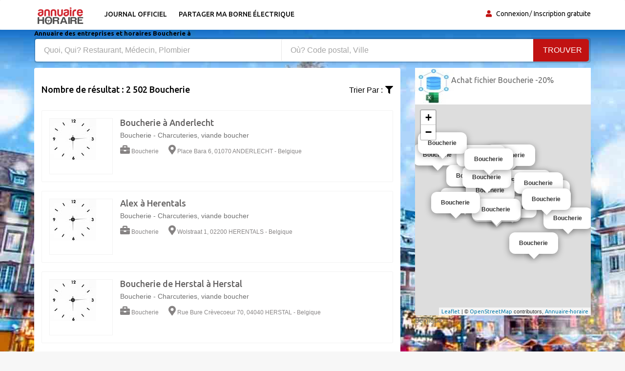

--- FILE ---
content_type: text/html; charset=UTF-8
request_url: https://www.annuaire-horaire.be/annuaire-entreprise/Boucherie
body_size: 7225
content:
<!DOCTYPE html><html lang="fr"> <head> <meta charset="utf-8"> <title>25 meilleurs Boucheries à Annuaire gratuit des Boucheries, avis et recommandation</title> <meta name="description" content="Horaires&#x20;d&#x2019;ouverture&#x20;Top&#x20;25&#x20;Boucherie&#x20;&#xE0;&#x20;proche&#x20;de&#x20;.&#x20;Trouvez&#x20;votre&#x20;meilleur&#x20;Boucherie&#x20;&#xE0;&#x20;&#x20;photos&#x20;du&#x20;quartier,&#x20;le&#x20;plan&#x20;d&#x2019;acc&#xE8;s,&#x20;les&#x20;avis&#x20;et&#x20;les&#x20;infos&#x20;pratiques&#x20;belgique."><meta name="keyword" content="Horaires&#x20;d&#x2019;ouverture&#x20;Boucherie&#x20;&#xE0;&#x20;proximit&#xE9;&#x20;de&#x20;.&#x20;Trouvez&#x20;votre&#x20;meilleur&#x20;Boucherie&#x20;&#xE0;&#x20;&#x20;photos&#x20;du&#x20;quartier,&#x20;plan&#x20;d&#x2019;acc&#xE8;s,&#x20;avis&#x20;et&#x20;les&#x20;infos&#x20;pratiques."><meta property="og&#x3A;title" content="Meilleurs&#x20;avis&#x20;et&#x20;recommandation&#x20;Boucherie&#x20;&#xE0;&#x20;&#x20;Annuaire&#x20;gratuit&#x20;des&#x20;professionnels"><meta property="og&#x3A;description" content="Top&#x20;25&#x20;des&#x20;Boucheries&#x20;&#xE0;&#x20;proximit&#xE9;&#x20;de&#x20;&#x20;avec&#x20;photos&#x20;du&#x20;quartier,&#x20;plan&#x20;d&#x2019;acc&#xE8;s,&#x20;avis&#x20;et&#x20;les&#x20;infos&#x20;pratiques"><meta property="og&#x3A;type" content="annuaire"><meta name="viewport" content="width&#x3D;device-width,&#x20;initial-scale&#x3D;1"><meta http-equiv="X-UA-Compatible" content="IE&#x3D;edge"><!-- Le styles --> <link rel="stylesheet" href="https://maxcdn.bootstrapcdn.com/bootstrap/3.3.7/css/bootstrap.min.css" crossorigin="anonymous"><link rel="stylesheet" href="https://use.fontawesome.com/releases/v5.8.1/css/all.css" crossorigin="anonymous"> <link href="https&#x3A;&#x2F;&#x2F;www.annuaire-horaire.be&#x2F;annuaire-entreprise&#x2F;Boucherie" rel="canonical"><link href="&#x2F;images&#x2F;logo&#x2F;horaire.ico" rel="shortcut&#x20;icon" type="image&#x2F;vnd.microsoft.icon"><link href="&#x2F;min&#x2F;css&#x2F;vendor.min.css" media="screen" rel="stylesheet" type="text&#x2F;css"> <!-- font --> <link href='https://fonts.googleapis.com/css?family=Ubuntu:400,500,700,300' rel='stylesheet' type='text/css'><link href='https://fonts.googleapis.com/css?family=Signika+Negative:400,300,600,700' rel='stylesheet' type='text/css'> <link rel="apple-touch-icon" sizes="144x144" href="/images/ico/apple-touch-icon-144.png"><link rel="apple-touch-icon" sizes="114x114" href="/images/ico/apple-touch-icon-114.png"><link rel="apple-touch-icon" sizes="72x72" href="/images/ico/apple-touch-icon-72.png"><link rel="apple-touch-icon" sizes="57x57" href="/images/ico/apple-touch-icon-57.png"> <!-- HTML5 shim and Respond.js for IE8 support of HTML5 elements and media queries --> <!-- WARNING: Respond.js doesn't work if you view the page via file:// --> <!--[if lt IE 9]> <script src="https://oss.maxcdn.com/html5shiv/3.7.2/html5shiv.min.js"></script> <script src="https://oss.maxcdn.com/respond/1.4.2/respond.min.js"></script> <![endif]--> <link rel="stylesheet" href="https://ajax.googleapis.com/ajax/libs/jqueryui/1.12.1/themes/smoothness/jquery-ui.css"> <link rel="stylesheet" href="https://unpkg.com/leaflet@1.2.0/dist/leaflet.css" /> <script src="https://www.google.com/recaptcha/api.js" async defer></script> <link href="https://vocalgateway.mediakiosque.com/hiconnectjs/font-awesome/css/font-awesome.min.css" media="screen" rel="stylesheet" type="text/css"> <script async src="https://www.googletagmanager.com/gtag/js?id=UA-104483816-2"></script><script> window.dataLayer = window.dataLayer || []; function gtag(){dataLayer.push(arguments);} gtag('js', new Date()); gtag('config', 'UA-104483816-2');</script> </head> <body> <header id="header" class="clearfix"> <nav class="navbar navbar-default"> <div class="container"> <div class="navbar-header"> <button type="button" class="navbar-toggle collapsed" data-toggle="collapse" data-target="#navbar-collapse"> <span class="sr-only">Toggle navigation</span> <span class="icon-bar"></span> <span class="icon-bar"></span> <span class="icon-bar"></span> </button> <a class="navbar-brand" href="/"><img class="img-responsive" src="/min/images/logo/annuaire-horaire.png" alt="annuaire enterprises"></a></div><div class="navbar-left"> <div class="collapse navbar-collapse" id="navbar-collapse"> <ul class="nav navbar-nav"><li><a title="Journaux officiels" href="/enseignes-populaires">Journal officiel</a></li><li><a target="_blank" title="Partager ma borne de recharge" href="https://www.sharenplug.com/">Partager ma borne électrique</a></li></ul> </div> </div><div class="nav-right"><ul class="sign-in"><li><i class="fa fa-user"></i></li> <li><a title="annuaire entreprise" href="/login-user">Connexion</a></li><li><a title="inscription annuaire" href="/referencement-gratuit-entreprise">Inscription gratuite</a></li> </ul><!-- sign-in --> </div><!-- nav-right --></div><!-- container --></nav><!-- navbar --> </header> <section class="job-bg page job-list-page"><div class="container"><div class="breadcrumb-section"><h1 class="title">Annuaire des entreprises et horaires Boucherie à </h1></div><div class="banner-form banner-form-full job-list-form"> <form action="/recherche" method="GET"><input type="text" name="type" id="remote" value="" class="form-control" placeholder="Quoi, Qui? Restaurant, Médecin, Plombier" style="width: 45%; "><input type="text" name="ville" id="autoVille" value="" class="form-control searchVille" placeholder="Où? Code postal, Ville" style="width: 45%;"><button type="submit" class="btn btn-primary" value="Search">Trouver</button></form></div><!-- banner-form --><div class="category-info"><div class="row"> <div class="col-sm-8"><div class="section job-list-item"><div class="featured-top"><h4>Nombre de résultat : 2 502 Boucherie </h4><div class="dropdown pull-right"><div class="dropdown category-dropdown"><a data-toggle="dropdown" href="#"><span class="change-text">Trier par :</span><i class="fas fa-filter"></i></a><ul class="dropdown-menu category-change"><li><a title="annuaire horaire" href="/annuaire-entreprise/Boucherie?order=pertinent" rel="nofollow">Pertinent</a></li><li><a title="annuaire horaire" href="/annuaire-entreprise/Boucherie?order=populaire" rel="nofollow">Populaire</a></li></ul></div><!-- category-change --></div></div><div class="job-ad-item js-marker" data-lat="50.839614868164" data-lng="4.3360471725464" data-text ="Boucherie"><div class="item-info"><div class="item-image-box"><div class="item-image"><a title="Boucherie Boucherie Anderlecht " href="/societe/Boucherie-Anderlecht-Boucherie-/956313"><img src="/min/img/horloge.jpg" alt="Boucherie Boucherie Anderlecht " class="img-responsive"></a></div><!-- item-image --></div><div class="ad-info"><h2><a title="Boucherie Boucherie Anderlecht " href="/societe/Boucherie-Anderlecht-Boucherie-/956313" class="title">Boucherie à Anderlecht </a></h2><div class="ad-meta"><p>Boucherie - Charcuteries, viande boucher</p><ul><li><i class="fas fa-briefcase"></i>Boucherie</li><li><i class="fas fa-map-marker-alt"></i>Place Bara 6, 01070 ANDERLECHT - Belgique</li></ul></div><!-- ad-meta --></div><!-- ad-info --></div><!-- item-info --></div><!-- job-ad-item --><div class="job-ad-item js-marker" data-lat="51.182727813721" data-lng="4.8361659049988" data-text ="Boucherie"><div class="item-info"><div class="item-image-box"><div class="item-image"><a title="Boucherie Alex Herentals" href="/societe/Boucherie-Herentals-Alex/956059"><img src="/min/img/horloge.jpg" alt="Boucherie Alex Herentals" class="img-responsive"></a></div><!-- item-image --></div><div class="ad-info"><h2><a title="Boucherie Alex Herentals" href="/societe/Boucherie-Herentals-Alex/956059" class="title">Alex à Herentals</a></h2><div class="ad-meta"><p>Boucherie - Charcuteries, viande boucher</p><ul><li><i class="fas fa-briefcase"></i>Boucherie</li><li><i class="fas fa-map-marker-alt"></i>Wolstraat 1, 02200 HERENTALS - Belgique</li></ul></div><!-- ad-meta --></div><!-- ad-info --></div><!-- item-info --></div><!-- job-ad-item --><div class="job-ad-item js-marker" data-lat="50.671165466309" data-lng="5.617654800415" data-text ="Boucherie"><div class="item-info"><div class="item-image-box"><div class="item-image"><a title="Boucherie Boucherie de Herstal Herstal" href="/societe/Boucherie-Herstal-Boucherie-de-Herstal-/956281"><img src="/min/img/horloge.jpg" alt="Boucherie Boucherie de Herstal Herstal" class="img-responsive"></a></div><!-- item-image --></div><div class="ad-info"><h2><a title="Boucherie Boucherie de Herstal Herstal" href="/societe/Boucherie-Herstal-Boucherie-de-Herstal-/956281" class="title">Boucherie de Herstal à Herstal</a></h2><div class="ad-meta"><p>Boucherie - Charcuteries, viande boucher</p><ul><li><i class="fas fa-briefcase"></i>Boucherie</li><li><i class="fas fa-map-marker-alt"></i>Rue Bure Crèvecoeur 70, 04040 HERSTAL - Belgique</li></ul></div><!-- ad-meta --></div><!-- ad-info --></div><!-- item-info --></div><!-- job-ad-item --><div class="job-ad-item js-marker" data-lat="50.44454574585" data-lng="4.8672938346863" data-text ="Boucherie"><div class="item-info"><div class="item-image-box"><div class="item-image"><a title="Boucherie Brichard Jambes " href="/societe/Boucherie-Jambes-Brichard/956378"><img src="/min/img/horloge.jpg" alt="Boucherie Brichard Jambes " class="img-responsive"></a></div><!-- item-image --></div><div class="ad-info"><h2><a title="Boucherie Brichard Jambes " href="/societe/Boucherie-Jambes-Brichard/956378" class="title">Brichard à Jambes </a></h2><div class="ad-meta"><p>Boucherie - Charcuteries, viande boucher</p><ul><li><i class="fas fa-briefcase"></i>Boucherie</li><li><i class="fas fa-map-marker-alt"></i>Rue de Dave 396, 05100 JAMBES - Belgique</li></ul></div><!-- ad-meta --></div><!-- ad-info --></div><!-- item-info --></div><!-- job-ad-item --><div class="job-ad-item js-marker" data-lat="51.185535430908" data-lng="3.18443608284" data-text ="Boucherie"><div class="item-info"><div class="item-image-box"><div class="item-image"><a title="Boucherie Catteeu F Sint-Michiels " href="/societe/Boucherie-Sint-Michiels-Catteeu-F/956452"><img src="/min/img/horloge.jpg" alt="Boucherie Catteeu F Sint-Michiels " class="img-responsive"></a></div><!-- item-image --></div><div class="ad-info"><h2><a title="Boucherie Catteeu F Sint-Michiels " href="/societe/Boucherie-Sint-Michiels-Catteeu-F/956452" class="title">Catteeu F à Sint-Michiels </a></h2><div class="ad-meta"><p>Boucherie - Charcuteries, viande boucher</p><ul><li><i class="fas fa-briefcase"></i>Boucherie</li><li><i class="fas fa-map-marker-alt"></i>Betferkerklaan 169A, 08200 SINT-MICHIELS - Belgique</li></ul></div><!-- ad-meta --></div><!-- ad-info --></div><!-- item-info --></div><!-- job-ad-item --><div class="job-ad-item js-marker" data-lat="50.390762329102" data-lng="4.5164408683777" data-text ="Boucherie"><div class="item-info"><div class="item-image-box"><div class="item-image"><a title="Boucherie Cellieres A Bouffioulx " href="/societe/Boucherie-Bouffioulx-Cellieres-A/956456"><img src="/min/img/horloge.jpg" alt="Boucherie Cellieres A Bouffioulx " class="img-responsive"></a></div><!-- item-image --></div><div class="ad-info"><h2><a title="Boucherie Cellieres A Bouffioulx " href="/societe/Boucherie-Bouffioulx-Cellieres-A/956456" class="title">Cellieres A à Bouffioulx </a></h2><div class="ad-meta"><p>Boucherie - Charcuteries, viande boucher</p><ul><li><i class="fas fa-briefcase"></i>Boucherie</li><li><i class="fas fa-map-marker-alt"></i>Avenue Emile Vandervelde, 06200 BOUFFIOULX - Belgique</li></ul></div><!-- ad-meta --></div><!-- ad-info --></div><!-- item-info --></div><!-- job-ad-item --><div class="job-ad-item js-marker" data-lat="50.82154083252" data-lng="5.1748900413513" data-text ="Boucherie"><div class="item-info"><div class="item-image-box"><div class="item-image"><a title="Boucherie Bessemans Sint-Truiden" href="/societe/Boucherie-Sint-Truiden-Bessemans/956196"><img src="/min/img/horloge.jpg" alt="Boucherie Bessemans Sint-Truiden" class="img-responsive"></a></div><!-- item-image --></div><div class="ad-info"><h2><a title="Boucherie Bessemans Sint-Truiden" href="/societe/Boucherie-Sint-Truiden-Bessemans/956196" class="title">Bessemans à Sint-Truiden</a></h2><div class="ad-meta"><p>Boucherie - Charcuteries, viande boucher</p><ul><li><i class="fas fa-briefcase"></i>Boucherie</li><li><i class="fas fa-map-marker-alt"></i>Fabriekstraat 88, 03800 SINT-TRUIDEN - Belgique</li></ul></div><!-- ad-meta --></div><!-- ad-info --></div><!-- item-info --></div><!-- job-ad-item --><div class="job-ad-item js-marker" data-lat="50.560222625732" data-lng="3.8061881065369" data-text ="Boucherie"><div class="item-info"><div class="item-image-box"><div class="item-image"><a title="Boucherie Chez Jean Guy Chièvres" href="/societe/Boucherie-Chievres-Chez-Jean-Guy/956470"><img src="/min/img/horloge.jpg" alt="Boucherie Chez Jean Guy Chièvres" class="img-responsive"></a></div><!-- item-image --></div><div class="ad-info"><h2><a title="Boucherie Chez Jean Guy Chièvres" href="/societe/Boucherie-Chievres-Chez-Jean-Guy/956470" class="title">Chez Jean Guy à Chièvres</a></h2><div class="ad-meta"><p>Boucherie - Charcuteries, viande boucher</p><ul><li><i class="fas fa-briefcase"></i>Boucherie</li><li><i class="fas fa-map-marker-alt"></i>Chaussée de Saint-Ghisl, 07950 CHIèVRES - Belgique</li></ul></div><!-- ad-meta --></div><!-- ad-info --></div><!-- item-info --></div><!-- job-ad-item --><div class="job-ad-item js-marker" data-lat="50.890655517578" data-lng="3.9381771087646" data-text ="Boucherie"><div class="item-info"><div class="item-image-box"><div class="item-image"><a title="Boucherie De Vuyst F V Aaigem " href="/societe/Boucherie-Aaigem-De-Vuyst-F-V/956788"><img src="/min/img/horloge.jpg" alt="Boucherie De Vuyst F V Aaigem " class="img-responsive"></a></div><!-- item-image --></div><div class="ad-info"><h2><a title="Boucherie De Vuyst F V Aaigem " href="/societe/Boucherie-Aaigem-De-Vuyst-F-V/956788" class="title">De Vuyst F V à Aaigem </a></h2><div class="ad-meta"><p>Boucherie - Charcuteries, viande boucher</p><ul><li><i class="fas fa-briefcase"></i>Boucherie</li><li><i class="fas fa-map-marker-alt"></i>Aaigemdorp 47, 09420 AAIGEM - Belgique</li></ul></div><!-- ad-meta --></div><!-- ad-info --></div><!-- item-info --></div><!-- job-ad-item --><div class="job-ad-item js-marker" data-lat="51.171493530273" data-lng="4.1622557640076" data-text ="Boucherie"><div class="item-info"><div class="item-image-box"><div class="item-image"><a title="Boucherie De Wachter Sint-Niklaas" href="/societe/Boucherie-Sint-Niklaas-De-Wachter/956789"><img src="/min/img/horloge.jpg" alt="Boucherie De Wachter Sint-Niklaas" class="img-responsive"></a></div><!-- item-image --></div><div class="ad-info"><h2><a title="Boucherie De Wachter Sint-Niklaas" href="/societe/Boucherie-Sint-Niklaas-De-Wachter/956789" class="title">De Wachter à Sint-Niklaas</a></h2><div class="ad-meta"><p>Boucherie - Charcuteries, viande boucher</p><ul><li><i class="fas fa-briefcase"></i>Boucherie</li><li><i class="fas fa-map-marker-alt"></i>Raapstraat 39, 09100 SINT-NIKLAAS - Belgique</li></ul></div><!-- ad-meta --></div><!-- ad-info --></div><!-- item-info --></div><!-- job-ad-item --><div class="job-ad-item js-marker" data-lat="50.684097290039" data-lng="4.370502948761" data-text ="Boucherie"><div class="item-info"><div class="item-image-box"><div class="item-image"><a title="Boucherie GB Partner Braine-l'Alleud" href="/societe/Boucherie-Braine-lAlleud-GB-Partner/957001"><img src="/min/img/horloge.jpg" alt="Boucherie GB Partner Braine-l'Alleud" class="img-responsive"></a></div><!-- item-image --></div><div class="ad-info"><h2><a title="Boucherie GB Partner Braine-l'Alleud" href="/societe/Boucherie-Braine-lAlleud-GB-Partner/957001" class="title">GB Partner à Braine-l'Alleud</a></h2><div class="ad-meta"><p>Boucherie - Charcuteries, viande boucher</p><ul><li><i class="fas fa-briefcase"></i>Boucherie</li><li><i class="fas fa-map-marker-alt"></i>Place du Môle 25, 01420 BRAINE-L'ALLEUD - Belgique</li></ul></div><!-- ad-meta --></div><!-- ad-info --></div><!-- item-info --></div><!-- job-ad-item --><div class="job-ad-item js-marker" data-lat="51.353408813477" data-lng="3.2947859764099" data-text ="Boucherie"><div class="item-info"><div class="item-image-box"><div class="item-image"><a title="Boucherie DW Foods Knokke " href="/societe/Boucherie-Knokke-DW-Foods/956875"><img src="/min/img/horloge.jpg" alt="Boucherie DW Foods Knokke " class="img-responsive"></a></div><!-- item-image --></div><div class="ad-info"><h2><a title="Boucherie DW Foods Knokke " href="/societe/Boucherie-Knokke-DW-Foods/956875" class="title">DW Foods à Knokke </a></h2><div class="ad-meta"><p>Boucherie - Charcuteries, viande boucher</p><ul><li><i class="fas fa-briefcase"></i>Boucherie</li><li><i class="fas fa-map-marker-alt"></i>Driehoeksplein 5, 08300 KNOKKE - Belgique</li></ul></div><!-- ad-meta --></div><!-- ad-info --></div><!-- item-info --></div><!-- job-ad-item --><div class="job-ad-item js-marker" data-lat="50.865032196045" data-lng="4.2969198226929" data-text ="Boucherie"><div class="item-info"><div class="item-image-box"><div class="item-image"><a title="Boucherie Boucherie de l'Andalousie SPRL Berchem-Sainte-Agathe " href="/societe/Boucherie-Berchem-Sainte-Agathe-Boucherie-de-lAndalousie-SPRL/956285"><img src="/min/img/horloge.jpg" alt="Boucherie Boucherie de l'Andalousie SPRL Berchem-Sainte-Agathe " class="img-responsive"></a></div><!-- item-image --></div><div class="ad-info"><h2><a title="Boucherie Boucherie de l'Andalousie SPRL Berchem-Sainte-Agathe " href="/societe/Boucherie-Berchem-Sainte-Agathe-Boucherie-de-lAndalousie-SPRL/956285" class="title">Boucherie de l'Andalousie SPRL à Berchem-Sainte-Agathe </a></h2><div class="ad-meta"><p>Boucherie - Charcuteries, viande boucher</p><ul><li><i class="fas fa-briefcase"></i>Boucherie</li><li><i class="fas fa-map-marker-alt"></i>Chaussée de Gand 1139, 01082 BERCHEM-SAINTE-AGATHE - Belgique</li></ul></div><!-- ad-meta --></div><!-- ad-info --></div><!-- item-info --></div><!-- job-ad-item --><div class="job-ad-item js-marker" data-lat="50.411113739014" data-lng="4.5073528289795" data-text ="Boucherie"><div class="item-info"><div class="item-image-box"><div class="item-image"><a title="Boucherie Boucherie André Châtelineau " href="/societe/Boucherie-Chatelineau-Boucherie-Andre/956261"><img src="/min/img/horloge.jpg" alt="Boucherie Boucherie André Châtelineau " class="img-responsive"></a></div><!-- item-image --></div><div class="ad-info"><h2><a title="Boucherie Boucherie André Châtelineau " href="/societe/Boucherie-Chatelineau-Boucherie-Andre/956261" class="title">Boucherie André à Châtelineau </a></h2><div class="ad-meta"><p>Boucherie - Charcuteries, viande boucher</p><ul><li><i class="fas fa-briefcase"></i>Boucherie</li><li><i class="fas fa-map-marker-alt"></i>Rue de Gilly 255, 06200 CHâTELINEAU - Belgique</li></ul></div><!-- ad-meta --></div><!-- ad-info --></div><!-- item-info --></div><!-- job-ad-item --><div class="job-ad-item js-marker" data-lat="50.507991790771" data-lng="3.5907759666443" data-text ="Boucherie"><div class="item-info"><div class="item-image-box"><div class="item-image"><a title="Boucherie Bruxelloise Péruwelz" href="/societe/Boucherie-Peruwelz-Bruxelloise/956399"><img src="/min/img/horloge.jpg" alt="Boucherie Bruxelloise Péruwelz" class="img-responsive"></a></div><!-- item-image --></div><div class="ad-info"><h2><a title="Boucherie Bruxelloise Péruwelz" href="/societe/Boucherie-Peruwelz-Bruxelloise/956399" class="title">Bruxelloise à Péruwelz</a></h2><div class="ad-meta"><p>Boucherie - Charcuteries, viande boucher</p><ul><li><i class="fas fa-briefcase"></i>Boucherie</li><li><i class="fas fa-map-marker-alt"></i>Rue Albert 1er 58, 07600 PéRUWELZ - Belgique</li></ul></div><!-- ad-meta --></div><!-- ad-info --></div><!-- item-info --></div><!-- job-ad-item --><div class="job-ad-item js-marker" data-lat="50.28332901001" data-lng="6.1234521865845" data-text ="Boucherie"><div class="item-info"><div class="item-image-box"><div class="item-image"><a title="Boucherie Gritten Metzgerei Saint-Vith" href="/societe/Boucherie-Saint-Vith-Gritten-Metzgerei/957076"><img src="/min/img/horloge.jpg" alt="Boucherie Gritten Metzgerei Saint-Vith" class="img-responsive"></a></div><!-- item-image --></div><div class="ad-info"><h2><a title="Boucherie Gritten Metzgerei Saint-Vith" href="/societe/Boucherie-Saint-Vith-Gritten-Metzgerei/957076" class="title">Gritten Metzgerei à Saint-Vith</a></h2><div class="ad-meta"><p>Boucherie - Charcuteries, viande boucher</p><ul><li><i class="fas fa-briefcase"></i>Boucherie</li><li><i class="fas fa-map-marker-alt"></i>Malmedyer Strasse 21, 04780 SAINT-VITH - Belgique</li></ul></div><!-- ad-meta --></div><!-- ad-info --></div><!-- item-info --></div><!-- job-ad-item --><div class="job-ad-item js-marker" data-lat="50.781684875488" data-lng="5.4654150009155" data-text ="Boucherie"><div class="item-info"><div class="item-image-box"><div class="item-image"><a title="Boucherie Groep Wauters Tongeren" href="/societe/Boucherie-Tongeren-Groep-Wauters/957077"><img src="/min/img/horloge.jpg" alt="Boucherie Groep Wauters Tongeren" class="img-responsive"></a></div><!-- item-image --></div><div class="ad-info"><h2><a title="Boucherie Groep Wauters Tongeren" href="/societe/Boucherie-Tongeren-Groep-Wauters/957077" class="title">Groep Wauters à Tongeren</a></h2><div class="ad-meta"><p>Boucherie - Charcuteries, viande boucher</p><ul><li><i class="fas fa-briefcase"></i>Boucherie</li><li><i class="fas fa-map-marker-alt"></i>Maastrichterstraat 31, 03700 TONGEREN - Belgique</li></ul></div><!-- ad-meta --></div><!-- ad-info --></div><!-- item-info --></div><!-- job-ad-item --><div class="job-ad-item js-marker" data-lat="50.558368682861" data-lng="5.6398391723633" data-text ="Boucherie"><div class="item-info"><div class="item-image-box"><div class="item-image"><a title="Boucherie Grosjean Bernard Beaufays " href="/societe/Boucherie-Beaufays-Grosjean-Bernard/957078"><img src="/min/img/horloge.jpg" alt="Boucherie Grosjean Bernard Beaufays " class="img-responsive"></a></div><!-- item-image --></div><div class="ad-info"><h2><a title="Boucherie Grosjean Bernard Beaufays " href="/societe/Boucherie-Beaufays-Grosjean-Bernard/957078" class="title">Grosjean Bernard à Beaufays </a></h2><div class="ad-meta"><p>Boucherie - Charcuteries, viande boucher</p><ul><li><i class="fas fa-briefcase"></i>Boucherie</li><li><i class="fas fa-map-marker-alt"></i>Rue de Louveigné 14, 04052 BEAUFAYS - Belgique</li></ul></div><!-- ad-meta --></div><!-- ad-info --></div><!-- item-info --></div><!-- job-ad-item --><div class="job-ad-item js-marker" data-lat="49.920806884766" data-lng="5.3520431518555" data-text ="Boucherie"><div class="item-info"><div class="item-image-box"><div class="item-image"><a title="Boucherie Deom Ch Recogne " href="/societe/Boucherie-Recogne-Deom-Ch/956719"><img src="/min/img/horloge.jpg" alt="Boucherie Deom Ch Recogne " class="img-responsive"></a></div><!-- item-image --></div><div class="ad-info"><h2><a title="Boucherie Deom Ch Recogne " href="/societe/Boucherie-Recogne-Deom-Ch/956719" class="title">Deom Ch à Recogne </a></h2><div class="ad-meta"><p>Boucherie - Charcuteries, viande boucher</p><ul><li><i class="fas fa-briefcase"></i>Boucherie</li><li><i class="fas fa-map-marker-alt"></i>ROUTE DE ST-HUBERT 49, 06800 RECOGNE - Belgique</li></ul></div><!-- ad-meta --></div><!-- ad-info --></div><!-- item-info --></div><!-- job-ad-item --><div class="job-ad-item js-marker" data-lat="51.123313903809" data-lng="4.3341670036316" data-text ="Boucherie"><div class="item-info"><div class="item-image-box"><div class="item-image"><a title="Boucherie Burms Topslagerij Schelle" href="/societe/Boucherie-Schelle-Burms-Topslagerij/956412"><img src="/min/img/horloge.jpg" alt="Boucherie Burms Topslagerij Schelle" class="img-responsive"></a></div><!-- item-image --></div><div class="ad-info"><h2><a title="Boucherie Burms Topslagerij Schelle" href="/societe/Boucherie-Schelle-Burms-Topslagerij/956412" class="title">Burms Topslagerij à Schelle</a></h2><div class="ad-meta"><p>Boucherie - Charcuteries, viande boucher</p><ul><li><i class="fas fa-briefcase"></i>Boucherie</li><li><i class="fas fa-map-marker-alt"></i>Kapelstraat 69, 02627 SCHELLE - Belgique</li></ul></div><!-- ad-meta --></div><!-- ad-info --></div><!-- item-info --></div><!-- job-ad-item --><!-- pagination --><div class="text-center"><ul class="pagination "><li class="active"><a title="horaire annuaire" href="#">0</a></li><li><a title="horaire annuaire" href="/annuaire-entreprise/Boucherie?p=1">1</a></li><li><a title="horaire annuaire" href="/annuaire-entreprise/Boucherie?p=2">2</a></li><li><a title="horaire annuaire" href="/annuaire-entreprise/Boucherie?p=3">3</a></li><li><a title="horaire annuaire" href="/annuaire-entreprise/Boucherie?p=4">4</a></li><li><a title="horaire annuaire" href="/annuaire-entreprise/Boucherie?p=5">5</a></li> <li><a title="Boucherie Burms Topslagerij Schelle" href="/annuaire-entreprise/Boucherie?p=6"><i class="fa fa-chevron-right"></i></a></li></ul></div><!-- pagination --></div></div><!-- col-sm-8 --><div class="col-md-4"><div class="pavebdd"><a href='https://www.fichiers-prospect.com/' title='Fichier Email Boucherie' target='_blank'>Achat fichier Boucherie -20% </a></div><div id="map"></div>Belgique<script async src="//pagead2.googlesyndication.com/pagead/js/adsbygoogle.js"></script><ins class="adsbygoogle" style="display:block" data-ad-client="ca-pub-6053119001547019" data-ad-slot="6639198884" data-ad-format="auto"></ins><script>(adsbygoogle = window.adsbygoogle || []).push({});</script></div> <div class="col-md-4" style="margin-top:30px"><div class="accordion"><div class="panel-group" id="tr-accordion"><div class="card panel-faq"><div class="card-header"><button data-toggle="collapse" data-target="#accordion-one" aria-expanded="true" aria-controls="accordion-one">Boucherie par ville</button></div><!-- card-header --><div id="accordion-one" class="collapse show" data-parent="#tr-accordion"><!-- panel-body --><div class="panel-body"><a href="#"><i class="icofont icofont-building-alt"></i> Autres Boucheries </a><ul><li><a title="Horaires Boucherie Anderlecht " href="/professionnels/Boucherie/Anderlecht%20">Boucherie Anderlecht </span></a></li><li><a title="Horaires Boucherie Herentals" href="/professionnels/Boucherie/Herentals">Boucherie Herentals </span></a></li><li><a title="Horaires Boucherie Herstal" href="/professionnels/Boucherie/Herstal">Boucherie Herstal </span></a></li><li><a title="Horaires Boucherie Jambes " href="/professionnels/Boucherie/Jambes%20">Boucherie Jambes </span></a></li><li><a title="Horaires Boucherie Sint-Michiels " href="/professionnels/Boucherie/Sint-Michiels%20">Boucherie Sint-Michiels </span></a></li><li><a title="Horaires Boucherie Bouffioulx " href="/professionnels/Boucherie/Bouffioulx%20">Boucherie Bouffioulx </span></a></li><li><a title="Horaires Boucherie Sint-Truiden" href="/professionnels/Boucherie/Sint-Truiden">Boucherie Sint-Truiden </span></a></li><li><a title="Horaires Boucherie Chièvres" href="/professionnels/Boucherie/Chi%C3%A8vres">Boucherie Chièvres </span></a></li><li><a title="Horaires Boucherie Aaigem " href="/professionnels/Boucherie/Aaigem%20">Boucherie Aaigem </span></a></li><li><a title="Horaires Boucherie Sint-Niklaas" href="/professionnels/Boucherie/Sint-Niklaas">Boucherie Sint-Niklaas </span></a></li><li><a title="Horaires Boucherie Braine-l'Alleud" href="/professionnels/Boucherie/Braine-l'Alleud">Boucherie Braine-l'Alleud </span></a></li><li><a title="Horaires Boucherie Knokke " href="/professionnels/Boucherie/Knokke%20">Boucherie Knokke </span></a></li><li><a title="Horaires Boucherie Berchem-Sainte-Agathe " href="/professionnels/Boucherie/Berchem-Sainte-Agathe%20">Boucherie Berchem-Sainte-Agathe </span></a></li><li><a title="Horaires Boucherie Châtelineau " href="/professionnels/Boucherie/Ch%C3%A2telineau%20">Boucherie Châtelineau </span></a></li><li><a title="Horaires Boucherie Péruwelz" href="/professionnels/Boucherie/P%C3%A9ruwelz">Boucherie Péruwelz </span></a></li><li><a title="Horaires Boucherie Saint-Vith" href="/professionnels/Boucherie/Saint-Vith">Boucherie Saint-Vith </span></a></li><li><a title="Horaires Boucherie Tongeren" href="/professionnels/Boucherie/Tongeren">Boucherie Tongeren </span></a></li><li><a title="Horaires Boucherie Beaufays " href="/professionnels/Boucherie/Beaufays%20">Boucherie Beaufays </span></a></li><li><a title="Horaires Boucherie Recogne " href="/professionnels/Boucherie/Recogne%20">Boucherie Recogne </span></a></li><li><a title="Horaires Boucherie Schelle" href="/professionnels/Boucherie/Schelle">Boucherie Schelle </span></a></li></ul></div><!-- panel-body --></div></div><!-- card --> </div><!-- panel-group --></div></div></div></div><div itemscope itemtype='https://schema.org/FAQPage'><div itemscope itemprop='mainEntity' itemtype='https://schema.org/Question'><h1 itemprop='name'>Combien d’entreprise exerçant la profession de Boucherie à ?</h1><div itemscope itemprop='acceptedAnswer' itemtype='https://schema.org/Answer'><div itemprop='text'>L'annuaire téléphonique a trouvé 2 502 sociétés exerçant la profession de Boucherie , vous avez le choix pour les renseignements téléphoniques et postaux, votre recherche de renseignements téléphoniques concernait l'activité Boucherie dans la ville de ..</div></div><br /></div><div itemscope itemprop='mainEntity' itemtype='https://schema.org/Question'><h1 itemprop='name'>Quels sont les horaires d'ouverture Boucherie?</h1><div itemscope itemprop='acceptedAnswer' itemtype='https://schema.org/Answer'><div itemprop='text'>Trouver les horaires d'ouverture d'un Boucherie et au alentour en consultant leurs pages pour la prise de RDV. Guide des meilleures adresses Boucheries à , le numéro de téléphone d'une entreprise ou prendre rendez-vous ou demander un service de Boucherie à ? Consultez nos pages des professionnels, administrations service public les coordonnées et tous les Boucherie en activité proche de . Prendre rendez-vous avec un Boucherie en quelques secondes par téléphone.</div></div><br /></div><div itemscope itemprop='mainEntity' itemtype='https://schema.org/Question'><h1 itemprop='name'>Quelles sont les adresses les plus recommandés des Boucherie?</h1><div itemscope itemprop='acceptedAnswer' itemtype='https://schema.org/Answer'><div itemprop='text'>Pour obtenir les meilleurs adresses et coordonnées téléphoniques concernant l'activité Boucheries dans la ville de , vous avez la possibilité de filtrer les résultats des Boucherie, avec une meilleure liste des professionnels de l'activité Boucherie. <p>Le top 30 Boucherie les plus recommandés dans la ville de - Lire les avis des Boucherie, vérifiez les dates disponibles et réservez en ligne ou appelant en quelques secondes au téléphone. Donnez votre avis sur les commerces, faites des recommandations à vos amis et entourage sur les Boucherie à proximité de .</p></div></div><br /></div></div> </div><!-- container --></section><script src="https://unpkg.com/leaflet@1.2.0/dist/leaflet.js"></script> <footer id="footer" class="clearfix"> <div class="footer-bottom clearfix"><div class="container"><a href="https://www.annuaire-horaire.fr" title="Annuaire horaires commerces france" target="_blank">Annuaire gratuit</a> | <a href="https://www.annuaire-horaire.be" title="Annuaire horaires commerces belgique" target="_blank">Annuaire-Horaire</a> | <a href="https://www.annuaire-horaire.ch" title="Annuaire horaires commerces Suisse" target="_blank">Horaires Suisse</a> | <a href="https://www.annuaire-horaire.ca" title="Annuaire horaires commerces, commerce au Canada" target="_blank">Horaires Canada</a> | <a href="https://www.annuario-orari.it/" title="annuario orari" target="_blank">Annuario orari</a> | <a href="https://ma.annuaire-horaire.com/" title="Annuaire horaires commerces au Maroc" target="_blank">Horaires Maroc</a> | <a href="https://www.anuario-horario.es/" title="anuario horario" target="_blank">Anuario-horario</a> | <a href="https://www.business-hours.com.au/" title="business-hours" target="_blank">Business hours</a> | <a href="https://www.oeffnungszeiten-firmen.de/" title="oeffnungszeiten-firmen" target="_blank">Oeffnungszeiten firmen</a> | <a href="http://www.lannuaire-inverse.fr/" title="annuaire-inverse" target="_blank">Annuaire inversé</a> | <a href="https://www.local-hours.uk/" title="yellow Page" target="_blank">Yellow Page</a> | <a href="https://www.timetoopen.com" title="yellow Page" target="_blank">Page USA</a> | <a href="http://www.horaires-societe.com/" title="horaires societes" target="_blank">Horaire societe</a> | <a href="https://www.agenda-online.fr/" title="Agenda et planning en ligne" target="_blank">Agenda en ligne</a> | <br /><br />Copyright © 2026 | Annuaire-horaire est l’annuaire professionnel qui vous aide à trouver les horaires d’ouverture et fermeture des adresses professionnelles. Besoin d'une adresse, d'un numéro de téléphone, les heures d’ouverture, d’un plan d'accès ? Recherchez le professionnel par ville ou par activité et aussi par le nom de la société que vous souhaitez contacter et par la suite déposer votre avis et vos recommandations avec un commentaire et une notation.<br /> <a href="/mentions-legales" title="annuaire horaire entreprises sociétés" rel="nofollow">Mentions légales</a> - <a title="Conditions de ventes" rel="nofollow" target="_blank" href="/condition">Conditions de ventes</a> - <a href="/contact" title="annuaire horaire entreprises sociétés">Contact</a> </div></div><!-- footer-bottom --> </footer> <!-- JS --> <script src="https://ajax.googleapis.com/ajax/libs/jquery/1.12.4/jquery.min.js"></script> <script src="https://maxcdn.bootstrapcdn.com/bootstrap/3.3.7/js/bootstrap.min.js" crossorigin="anonymous"></script> <script async src="https://unpkg.com/leaflet@1.4.0/dist/leaflet.js" crossorigin="" defer></script> <script async src="/min/js/vendorFiche.min.js" defer></script> <script async src='/js/leaflet.js' defer></script> <script src="https://ajax.googleapis.com/ajax/libs/jqueryui/1.12.1/jquery-ui.min.js"></script> <script> $( function() { var cache = {}; $( "#remote" ).autocomplete({ minLength: 1, source: function( request, response ) { var term = request.term; if ( term in cache ) { response( cache[ term ] ); return; } $.getJSON( "/liste-type", request, function( data, status, xhr ) { cache[ term ] = data; response( data ); }); } }); } ); var autoVille = document.getElementById('autoVille'); if(autoVille !== null){ $( function() { var cache = {}; $( "#autoVille" ).autocomplete({ minLength: 2, source: function( request, response ) { var term = request.term; if ( term in cache ) { response( cache[ term ] ); return; } $.getJSON( "/liste-ville", request, function( data, status, xhr ) { cache[ term ] = data; response( data ); }); } }); } ); } </script></script> </body></html>

--- FILE ---
content_type: text/html; charset=utf-8
request_url: https://www.google.com/recaptcha/api2/aframe
body_size: -86
content:
<!DOCTYPE HTML><html><head><meta http-equiv="content-type" content="text/html; charset=UTF-8"></head><body><script nonce="eO5fP-I4TPO4tzsLek1nxw">/** Anti-fraud and anti-abuse applications only. See google.com/recaptcha */ try{var clients={'sodar':'https://pagead2.googlesyndication.com/pagead/sodar?'};window.addEventListener("message",function(a){try{if(a.source===window.parent){var b=JSON.parse(a.data);var c=clients[b['id']];if(c){var d=document.createElement('img');d.src=c+b['params']+'&rc='+(localStorage.getItem("rc::a")?sessionStorage.getItem("rc::b"):"");window.document.body.appendChild(d);sessionStorage.setItem("rc::e",parseInt(sessionStorage.getItem("rc::e")||0)+1);localStorage.setItem("rc::h",'1769203105878');}}}catch(b){}});window.parent.postMessage("_grecaptcha_ready", "*");}catch(b){}</script></body></html>